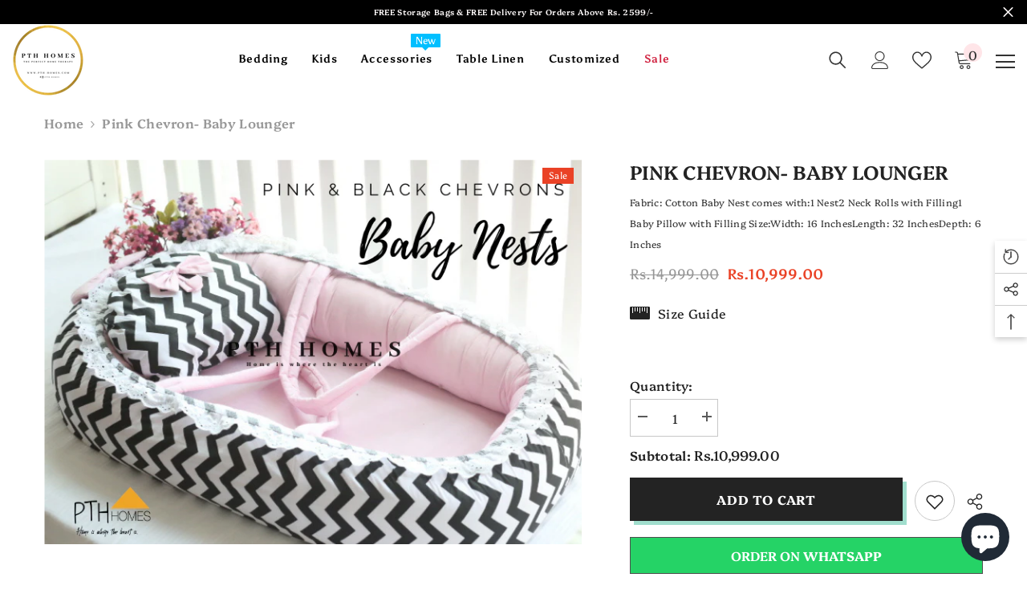

--- FILE ---
content_type: application/x-javascript; charset=utf-8
request_url: https://bundler.nice-team.net/app/shop/status/pth-homes-1311.myshopify.com.js?1768728651
body_size: -328
content:
var bundler_settings_updated='1753433497c';

--- FILE ---
content_type: text/javascript; charset=utf-8
request_url: https://pth-homes.com/products/baby-nest-pink-black.js?currency=PKR&country=PK
body_size: 307
content:
{"id":8265102459158,"title":"Pink Chevron- Baby Lounger","handle":"baby-nest-pink-black","description":"\u003cp\u003eFabric: Cotton\u003c\/p\u003e\n\u003cp\u003eBaby Nest comes with:\u003cbr\u003e1 Nest\u003cbr\u003e2 Neck Rolls with Filling\u003cbr\u003e1 Baby Pillow with Filling\u003c\/p\u003e\n\u003cp\u003eSize:\u003cbr\u003eWidth: 16 Inches\u003cbr\u003eLength: 32 Inches\u003cbr\u003eDepth: 6 Inches\u003c\/p\u003e","published_at":"2023-05-18T20:31:44+05:00","created_at":"2023-05-18T20:31:45+05:00","vendor":"PTH Homes","type":"Simple","tags":["BabyBedding","Babybeddingcollection","babynest","Girls","neutralbabybeddingcollection","Pink","serene"],"price":1099900,"price_min":1099900,"price_max":1099900,"available":true,"price_varies":false,"compare_at_price":1499900,"compare_at_price_min":1499900,"compare_at_price_max":1499900,"compare_at_price_varies":false,"variants":[{"id":44766230610198,"title":"Default Title","option1":"Default Title","option2":null,"option3":null,"sku":"BB-BBN-0014","requires_shipping":true,"taxable":false,"featured_image":null,"available":true,"name":"Pink Chevron- Baby Lounger","public_title":null,"options":["Default Title"],"price":1099900,"weight":8000,"compare_at_price":1499900,"inventory_management":"shopify","barcode":"","requires_selling_plan":false,"selling_plan_allocations":[]}],"images":["\/\/cdn.shopify.com\/s\/files\/1\/0748\/7881\/2438\/products\/10-2-1.png?v=1684423905"],"featured_image":"\/\/cdn.shopify.com\/s\/files\/1\/0748\/7881\/2438\/products\/10-2-1.png?v=1684423905","options":[{"name":"Title","position":1,"values":["Default Title"]}],"url":"\/products\/baby-nest-pink-black","media":[{"alt":null,"id":33602087747862,"position":1,"preview_image":{"aspect_ratio":1.4,"height":500,"width":700,"src":"https:\/\/cdn.shopify.com\/s\/files\/1\/0748\/7881\/2438\/products\/10-2-1.png?v=1684423905"},"aspect_ratio":1.4,"height":500,"media_type":"image","src":"https:\/\/cdn.shopify.com\/s\/files\/1\/0748\/7881\/2438\/products\/10-2-1.png?v=1684423905","width":700}],"requires_selling_plan":false,"selling_plan_groups":[]}